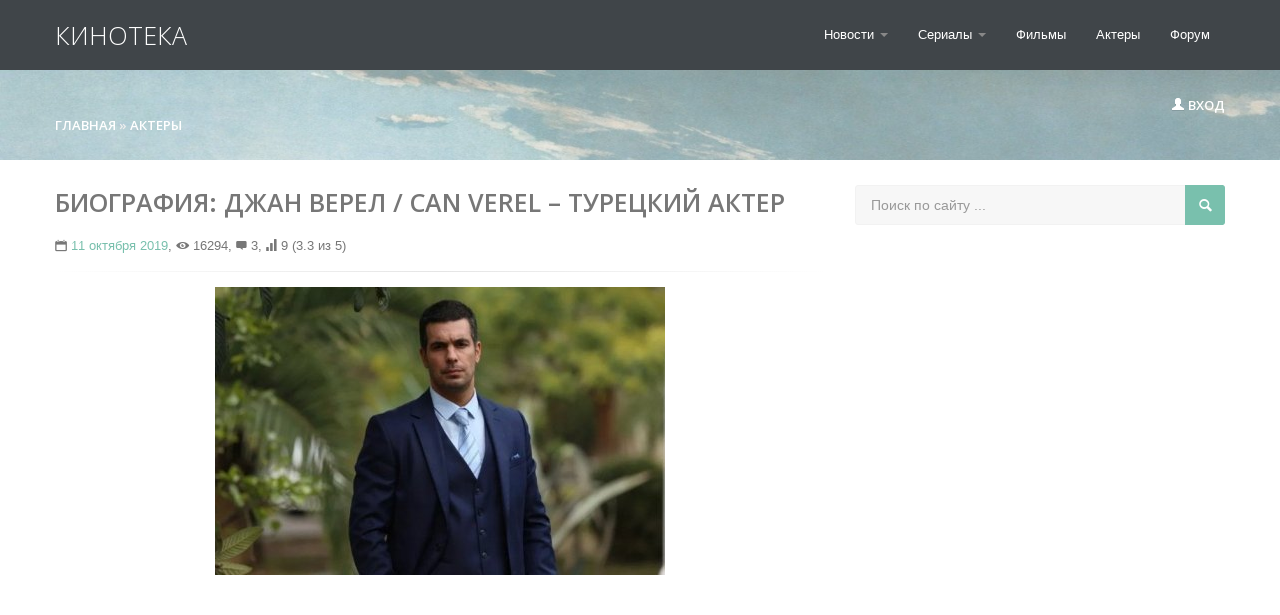

--- FILE ---
content_type: text/html; charset=utf-8
request_url: https://www.google.com/recaptcha/api2/aframe
body_size: 268
content:
<!DOCTYPE HTML><html><head><meta http-equiv="content-type" content="text/html; charset=UTF-8"></head><body><script nonce="TzFOHASeX1YF27y_Qy5JFQ">/** Anti-fraud and anti-abuse applications only. See google.com/recaptcha */ try{var clients={'sodar':'https://pagead2.googlesyndication.com/pagead/sodar?'};window.addEventListener("message",function(a){try{if(a.source===window.parent){var b=JSON.parse(a.data);var c=clients[b['id']];if(c){var d=document.createElement('img');d.src=c+b['params']+'&rc='+(localStorage.getItem("rc::a")?sessionStorage.getItem("rc::b"):"");window.document.body.appendChild(d);sessionStorage.setItem("rc::e",parseInt(sessionStorage.getItem("rc::e")||0)+1);localStorage.setItem("rc::h",'1768994714732');}}}catch(b){}});window.parent.postMessage("_grecaptcha_ready", "*");}catch(b){}</script></body></html>